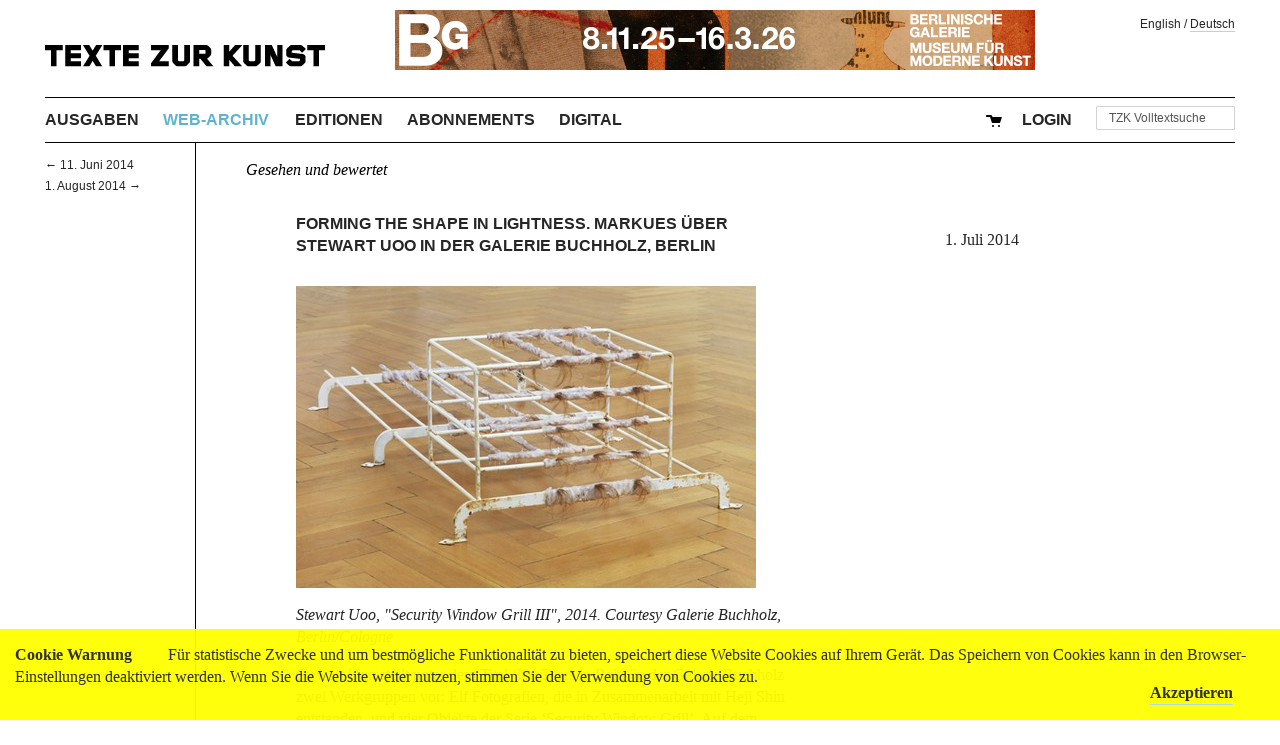

--- FILE ---
content_type: text/html; charset=utf-8
request_url: https://www.textezurkunst.de/de/articles/forming-shape-lightness-markues-stewart-uoo/
body_size: 19838
content:
<!doctype html>
<!--[if lt IE 7]> <html class="no-js lt-ie9 lt-ie8 lt-ie7" lang="en"> <![endif]-->
<!--[if IE 7]>    <html class="no-js lt-ie9 lt-ie8" lang="en"> <![endif]-->
<!--[if IE 8]>    <html class="no-js lt-ie9" lang="en"> <![endif]-->
<!--[if gt IE 8]><!--> <html class="no-js" lang="de"> <!--<![endif]-->
<head>
	<meta charset="utf-8">
	<title>
		Forming the Shape in Lightness. Markues über Stewart Uoo in der Galerie Buchholz, Berlin
		

		
</title>
	<meta name="description" content="">
	<meta name="author" content="">
	<meta name="viewport" content="width=device-width">
	
	
	<script src="/static/js/libs/jquery.min.4bab8348a52d.js"></script>
	<script src="/static/js/plugins.c597f324bb35.js"></script>
	
	<script type="text/javascript" src="/static/shop/jquery.form.min.f448c593c242.js"></script>
	<script type="text/javascript" src="/static/shop/ajaj.bae4a0bc46c0.js"></script>
	<script type="text/javascript" src="/static/cookielaw/js/cookielaw.678924581f2b.js"></script>
	

	
	<link href="/static/css/screen.b6edae227d24.css" rel="stylesheet" type="text/css" />
	<link href="/static/css/print.f004c6500d9c.css" media="print" rel="stylesheet" type="text/css" />

	<script src="/static/js/libs/modernizr.min.5f7134b6937b.js"></script>
	
	
<!-- Matomo -->
<script type="text/javascript">
  var _paq = window._paq || [];
  /* tracker methods like "setCustomDimension" should be called before "trackPageView" */
  _paq.push(['trackPageView']);
  _paq.push(['enableLinkTracking']);
  (function() {
    var u="//matomo.textezurkunst.de/";
    _paq.push(['setTrackerUrl', u+'matomo.php']);
    _paq.push(['setSiteId', '1']);
    var d=document, g=d.createElement('script'), s=d.getElementsByTagName('script')[0];
    g.type='text/javascript'; g.async=true; g.defer=true; g.src=u+'matomo.js'; s.parentNode.insertBefore(g,s);
  })();
</script>
<!-- End Matomo Code -->

	

</head>
<body class=" journal web article">
	
	

	<div id="CookielawBanner">
			<div class="container">
					
					<h6>Cookie Warnung</h6>

							Für statistische Zwecke und um bestmögliche Funktionalität zu bieten, speichert diese Website Cookies auf Ihrem Gerät. Das Speichern von Cookies kann in den Browser-Einstellungen deaktiviert werden. Wenn Sie die Website weiter nutzen, stimmen Sie der Verwendung von Cookies zu.
							<a class="accept-cookie" href="javascript:Cookielaw.createCookielawCookie();">Akzeptieren</a>

			</div>
	</div>




	<div id="stage">
	<div id="container">

		

		<header class="site">
			
	<h1>
		<a href="/de/"><img src="/static/img/texte-zur-kunst.cfd9dc0108ed.svg" style="width: 280px;" title="TEXTE ZUR KUNST"></a>
	</h1>
	
		<a class="banner-annonce" href="https://berlinischegalerie.de/en/exhibitions/preview/raoul-hausmann-vision-provocation-dada/" target="_blank"><img
			src="/media/banner/Unknown-1.gif"
			srcset="/media/banner/Unknown-1.gif 640w,
			        /media/banner/Unknown-1.gif 2400w"
			alt="Berlinische Galerie"/></a>



		</header>

		
	
	<nav id="language-switcher">
		<a lang="en" href="/i18n/setlang/?language=en">English</a> /
		<a lang="de" href="/i18n/setlang/?language=de">Deutsch</a>
	</nav>


	<nav id="site-navigation">
		
		<ul>
			<li id="menu-issues"><a href="/de/issues/">Ausgaben</a></li>
			<li id="menu-journal-web"><a href="/de/articles/"><span class="tzkweb-tzk">Web-Archiv</span></a></li>
			<li id="menu-artisteditions"><a href="/de/artist-editions/">Editionen</a></li>
			<li id="menu-subscriptions"><a href="/de/subscriptions/">Abonnements</a></li>
			<li id="menu-digital"><a href="/de/digital/">Digital</a></li>

			<li id="search-field" class="last">
				

	<form id="search-form" action="/de/search/" method="get" accept-charset="utf-8">
		<input type='hidden' name='csrfmiddlewaretoken' value='CpMlljW8tBCVtVNEdy2zBssuj8HOpU8rZLrfOJOXAOESNgie0OeASG6kqmPVdrUv' />
		<div class="form-group">
			<input class="form-control" type="text" name="q" id="id_q" size="15" title="TZK Volltextsuche"/>
		</div>
		<script>
			$(function() {
				$("#search-form input#id_q").attr("value", $("input#id_q").attr("title"));
				$("input#id_q").focus(function(e) {
					if ($(this).attr("value") == $(this).attr("title")) { $(this).attr("value", ""); };
				});
				$("input#id_q").blur(function(e){
					if ($(this).attr("value") == "") { $(this).attr("value", $(this).attr("title")); }
				});
			});
		</script>
	</form>


			</li>
			

  <li id="menu-cart">
    
      <a href="/de/account/login/?next=/de/articles/forming-shape-lightness-markues-stewart-uoo/">
        Login
      </a>
    
  </li>

			

	<li id="menu-cart">
		<a href="/de/cart/checkout/modify_cart/">
			<img src="/static/shop/img/cart-2x.160e5daaf471.png" title="Warenkorb">
			<span id="cart-description"></span>
		</a>
	</li>

		</ul>
		
	</nav>

	
	<nav id="content-navigation">
		
	
		
			<a href="/de/articles/weder-drinnen-moritz-scheper-ulla-von-brandenburg/">
			← 11. Juni 2014</a>
		
	
	
		
			<a href="/de/articles/ai-weiwei-komplex-tollmann-heidenreich-hui/">
			1. August 2014 →</a>
		
	

	</nav>
	



		<main>
			
	<nav id="category-navigation">
		
	
		<span class="category" style="color: rgba(0, 0, 0, 1.0);">Gesehen und bewertet</span>
	

	</nav>

			
				
				<article class="longtext legacy_post">
					
					<header>
						
		

		
		

						<h1>
		Forming the Shape in Lightness. Markues über Stewart Uoo in der Galerie Buchholz, Berlin
		
</h1>
						
					</header>
					








	

		<div class="text">
			<p><img src="/media/legacy/22_su240314_022_medium.jpg" alt="image" /></p>
<p><em>Stewart Uoo, "Security Window Grill III", 2014. Courtesy Galerie Buchholz, Berlin/Cologne</em></p>
<p>Stewart Uoo stellt unter dem Titel &lsquo;No Tears in Rain&rsquo; in der Galerie Buchholz zwei Werkgruppen vor: Elf Fotografien, die in Zusammenarbeit mit Heji Shin entstanden, und vier Objekte der Serie &lsquo;Security Window Grill&rsquo;. Auf dem Boden und an den W&auml;nden des Ausstellungsraums r&auml;keln sich Fenstergitter, die sp&auml;rlich mit glasiger Haut, Haaren, Lack und Rostflecken bekleidet sind. Kabel, Dr&auml;hte, Netze oder schlichte Nacktheit umh&uuml;llt die Menschen und deren Ausschnitte, die in Uoos Fotografie-Editorial ihre Haut zu Markte tragen. Gemeinsam erinnern sie sich an eine Zeit queerer Opulenz, die vom Rauschen der Selfies &uuml;berlagert wird. In der Ausstellung verschiebt sich der Status von Bildern und dessen konstitutive Funktion f&uuml;r queeres Begehren. Stewart Uoos weiteres Werk umfasst cyborgartige Figurinen, Videos in Egoshooter-&Auml;sthetik, Fan-Ficton-Drawings und kollaborative Experimente in der Club-Szene. Die Fotografie ist bev&ouml;lkert von Dragqueens/ Trans*bodies of Color; die Hintergr&uuml;nde lassen auf New York, die Art der Fotografie auf die &Auml;sthetik der Modezeitschriften schlie&szlig;en &mdash; ich habe es also mit einem Traditionalisten zu tun<a name="t1"></a>.<a href="#fn1">[1]</a></p>
<p>Mit den &lsquo;Security Window Grills&rsquo; entzieht Uoo seiner Plastik die menschengestaltliche Grundlage. Er greift die Schmiedekunst der N&uuml;tzlichkeit in einer Geste der Rekontextualisierung auf: Die Sicherheitsgitter, welche zwar Blicken und Licht, nicht aber m&ouml;glichen menschlichen K&ouml;rpern Durchlass gew&auml;hren, finden sich nun selbst an einem Ort der Beobachtung. Ihrer abgrenzenden Funktion enthoben, keimen gemalte Rostflecken und organisch anmutende &Uuml;berreste zwischen Arabeske und Stockbrot auf den weitgehend schn&ouml;rkellosen Streben. Blaue Adern, rot-violetter Schleim scheinen durch eine gl&auml;nzende Milchschicht aus Silikon. Aus diesen Hautst&uuml;cken sprie&szlig;en gleich einem Puppenkopf B&uuml;schel glatten, splissfreien, neongef&auml;rbten menschlichen Haars. Eher freiwillig als unfreiwillig erinnern sie an die ebenso transzendentalen wie minimalistischen Plastiken von Paul Thek. Diese Gitter besch&uuml;tzen nicht und ihnen gelingen mehrere Verwandlungen der &Auml;sthetik des Fakes: das Reale wird das K&uuml;nstliche, die trennende Rhetorik der Sicherheit ist aufgehoben und sie schaffen einen Ort entfremdet erotischer Vergegenw&auml;rtigung. Sie sind keine und lassen keine Illusion bestehen, dass der White Cube ein geborgener Ort f&uuml;r Gemeinschaft sein kann, selbst wenn Bodenkissen ausgelegt w&uuml;rden. Im K&uuml;hlschrank ist es kalt.</p>
<p><img src="/media/legacy/28_su_e_2014_09_medium.jpg" alt="image" /></p>
<p><em>Stewart Uoo, "When It Rains", 2014. </em><em>Courtesy Galerie Buchholz, Berlin/Cologne</em></p>
<p>In einem &auml;hnlichen Verh&auml;ltnis wie die Haut sich um die Gitterst&auml;be schlingt, stehen in den Fotografien die Menschen zu dem sie umgebenden New York, welches es bis auf Bilder und Erinnerungen kaum noch gibt. In &lsquo;When It Rains&rsquo; verschmelzen die Riemchen von High Heels mit dem Drahtzaun, der die dargestellten K&ouml;rper von Gewicht &uuml;ber dem nassen Untergrund tr&auml;gt und sie vom Wegflie&szlig;en mit dem Regen abh&auml;lt. Die Fotografien sind direkt auf die W&auml;nde geklebt, flach und fl&uuml;chtig, gl&auml;nzend und kurzfristig wie die Images, die sie zeigen. Erg&auml;nzt werden sie durch die Labels der Betrachtenden, die sie innerhalb der Kategorien von Race, Gender und Normalit&auml;t verorten, ihren Namen aus dem Pressetext und der Information, dass es sich bei Juliana Huxtable, Dese Escobar und Eliot Glass um &lsquo;zentrale Akteure der aktuellen New Yorker Club/ Social Media/ Kunst/ Mode-Szene&rsquo; handelt. In &lsquo;Out Here&rsquo; posieren die drei nebeneinander auf einer Box umgeben von allerlei Kabeln und schauen in die Kamera. Ihre Selbstbilder &ndash; Betonung auf Selbst und Betonung auf Bild &ndash; sind sichtbar vereinzelt, ber&uuml;hren und &uuml;berlagern sich kaum und verbleiben bis auf ihre K&ouml;rper und Oberfl&auml;chen weitgehend ohne Eigenschaften. Umgeben von der Elektrik des Lebens und dennoch &lsquo;no strings attached&rsquo;. Die M&ouml;glichkeiten gemeinsamer Handlung sind in den Posen eingefroren. #gpoy</p>
<p>John Kelsey verortet Uoo in seinem in <em>Artforum</em> ver&ouml;ffentlichten Artikel &lsquo;Next-level Spleen&rsquo; in einer Produktions- und Gemeinschaftsform, die er Hyperrelational Aesthetics nennt<a name="t2"></a>.<a href="#fn2">[2] </a>Diese sei im Anschluss an die Relational Aesthetics dadurch gekennzeichnet, dass Gemeinschaft nicht mehr au&szlig;erhalb ihrer &Auml;sthetisierung erfahrbar ist. F&uuml;r die k&uuml;nstlerische Praxis bedeutet das: &bdquo;The poststudio has become the non-site of production as circulation, with some sort of artist plugged into it. Via this connection, the figure of the artist herself dematerializes, becomes a profile&mdash;viral, bloggable, friendable, and defriendable&mdash; her most abstract work being herself, or her own connectivity.<a name="t3"></a>&rdquo;<a href="#fn3">[3]</a> Das Abstrakt- und Bildwerden der K&uuml;nstler_innen wird in einer Tendenz der Aufl&ouml;sung beschrieben, die in einen Handlungszusammenhang jenseits der Kunst eingebettet ist. Wenn dieser allerdings nur in einem sich endlos kurzschlie&szlig;enden Loop des eigenen Statusupdates endet, werden die klassistischen Voraussetzungen zum virtuellen Prestige unterschlagen<a name="t4"></a>.<a href="#fn4">[4]</a> Gleichzeitig werden drei Chancen, an die eine kommende Gemeinschaft ankn&uuml;pfen kann, wie selbstverst&auml;ndlich verschenkt: die Vorstellung, das Phantastische, der Entwurf. Ebenfalls &ndash; um wieder an New York und die Ausstellung anzukn&uuml;pfen &ndash; wird der Blick auf diejenigen Menschen versperrt, die pragmatisch am Wandel queerer Lebenswelten arbeiten<a name="t5"></a>.<a href="#fn5">[5]</a></p>
<p><img src="/media/legacy/29_su_e_2014_10_medium.jpg" alt="image" /></p>
<p><em>Stewart Uoo, "Out Here", 2014. </em><em>Courtesy Galerie Buchholz, Berlin/Cologne</em></p>
<p>In den in der Ausstellung gezeigten Fotografien von Uoo taucht eine vergangene Welt im Niedergang auf, ein geronnenes Bild von Queerness, Bildzeichen und Menschen, die sich voneinander entfernten, nebeneinander und unverbunden wie eine Friendlist. Kunst als Symptombeschreibung von Lebensrealit&auml;t ist hier aus zwei Gr&uuml;nden irref&uuml;hrend: die Kritik an der Selbstidentifikation mit der eigenen Identit&auml;t als mediales Blow-Up, ohne weitere Eigenschaften als dem Selbstbild, ist nur m&ouml;glich, wenn sie die jahrhundertelange Geschichte des Selbstportraits als Vorl&auml;ufer des Selfie im Schrank der Neutralit&auml;t l&auml;sst. Sie stolziert zudem am Potential der Identifikation mit dem nicht-eigenen Bild und dessen Aneignung vorbei, welches oft queere Gemeinschaft hervorbrachte<a name="t6"></a>.<a href="#fn6">[6]</a> Um mit Stewart Uoo nicht um die Vergangenheit oder das Jetzt zu trauern &ndash; No Tears In Rain &ndash; sondern um eine Strategie der &Ouml;ffnung durch das Einfrieren der Gegenwart vorzuschlagen, ist eine Gegen&uuml;berstellung mit einem Text von David Wojnarowicz sinnvoll. Ein Auszug aus &lsquo;Loosing the Form in Darkness<a name="t7"></a>&rsquo;<a href="#fn7">[7]</a> verdeutlicht eine grundlegende Funktion der Bilder f&uuml;r queeres Begehren und den Unterschied zu Uoos Bildproduktion: &bdquo;Old images race back and forth and I&rsquo;m gathering a heat in the depths of my belly from them: flashes of a curve of arm, back, the lines of a neck glimpsed among the crowds in the train stations, one that you could write whole poems to. [&hellip;] There&rsquo;s a whole change in psyche and yet there are slight traces that cut me with the wounding nature of d&eacute;j&agrave; vu, filled with old senses of desire. Each desire, each memory so small a thing, becomes a small river tracing the outlines and the drift of your arms and bare legs, dark mouth and the spoken words of strangers.&ldquo;</p>
<p><img src="/media/legacy/20_su240314_017_medium.jpg" alt="image" /></p>
<p><em>Stewart Uoo, "</em>No Tears in Rain<em>", Galerie Buchholz, Berlin, 2014, Ausstellungsansicht.</em><em> Courtesy Galerie Buchholz, Berlin/Cologne</em></p>
<p>Der Rekurs auf die Bilder verschiebt sich bei Uoo von einem fragmentarischen Gegen&uuml;ber auf das Selbst und er&ouml;ffnet kaum Ankn&uuml;pfungspunkte f&uuml;r eine Community&mdash;und um diese Erm&ouml;glichung von Gemeinschaft ging es ja of<a name="t8"></a>t.<a href="#fn8">[8]</a> In der Rhetorik der Soloshow friert Stewart Uoo die Gegenwart ein, unterbricht den Rhythmus des Updates des Selbst. Sie markiert ein Deadend, von dem wir in die verschiedensten Richtungen au&szlig;er in die vorangegangene gehen k&ouml;nnen. Die Werke sind sich formal ihrem Eingebettet-sein im System der Galerie bewusst und antworten mit Gesten des Entziehens: die Gitter von den Fenstern, die Fotografien von den den W&auml;nden, die Menschen von den Bildern &ndash; Templates, deren Einstellung nicht ge&auml;ndert oder gef&uuml;llt werden k&ouml;nnen. Von der queeren Opulenz ist wenig &uuml;brig bis auf k&uuml;nstliche Fingern&auml;gel, einem iPhone und der Aussicht auf New York. Mit dem Inhalt der Leere erz&auml;hlen sie nur einem Formfleischbetrachter etwas Neues, denn die Queers wissen um ihre eigene Situiertheit, die sich bis auf die Schwulihochzeit in Chelsea kaum ver&auml;ndert hat &ndash; close to the knives. Und ich frage mich, wie eine solidarische Kritik von &lsquo;No Tears In Rain&rsquo; aussehen kann; m&ouml;glicherweise wie dieser Text, wenn er ebenso zugewandt und unbestimmt mit dem Verweis auf eine Malerei von Paul Thek endet: While there is time, let&rsquo;s go out and feel everything. Und mit einer Einladung zu einem Post-Internet-Bankett&mdash;Menschen, post-humans, Avatare und mutual friends welcome.</p>
<div><br /> 
<hr size="1" />
<div>
<p class="Endnote"><a href="#t1">[1]</a> <a name="fn1"></a>Ich gehe im weiteren Verlauf davon aus, dass gerade die spannendste Qualit&auml;t von den in Berlin gezeigten Arbeiten in ihrem Rekurs auf bestimmte Traditionen queerer Kultur liegt. Nicht im Hinblick auf deren Fortschreibung, sondern im markieren von deren Deadends. Von seiner Arbeit k&ouml;nnen wir &uuml;berall hingehen, au&szlig;er in die vorangegangene Richtung.</p>
</div>
<div>
<p class="Endnote"><a href="#t2">[2]</a> <a name="fn2"></a>John Kelsey &lsquo;Next-Level Spleen&rsquo;, Artforum International, 50th Anniversary Issue, September 2012, Vol. 51, No. 1, pp. 412 &ndash; 415, &bdquo;If relational art aestheticized community, it did so in a decadent way [&hellip;]. For the postrelational artist, however, nothing is more detestable than smart, spreadable conviviality, because the problem now is that togetherness can no longer be experienced outside of aesthetics, and there&rsquo;s no more avoiding the fact that isolation has been systematically designed into connectivity. [&hellip;] Nowadays, networks are referenced and theorized ad nauseam, but no longer with any utopian sentiments attached.&rdquo;</p>
</div>
<div>
<p class="Endnote"><a href="#t3">[3]</a> <a name="fn3"></a>Kelseys aus meinem Dornr&ouml;schenschuhkarton kaum nachvollziehbarer Vorschlag ist dieser: &bdquo;Everything seems to suggest that the only way for artists to survive their own precarity is by taking it to the limit, risking their own definition. Inventing the guestures that outrun and scramble our own ontological coordinates, overflowing preset subjective and productive formats, we work towards unleashing otherness within communication, and communication beyond the profile.&rdquo;</p>
</div>
<div>
<p class="Endnote"><a href="#t4">[4]</a> <a name="fn4"></a>Ganz platt: Zeit, Geld und Zugang; <a href="http://www.salon.com/2014/02/05/too_poor_for_pop_culture/">http://www.salon.com/2014/02/05/too_poor_for_pop_culture/</a></p>
</div>
<div>
<p class="Endnote"><a href="#t5">[5]</a> <a name="fn5"></a>Etwa Queerocracy, Housing Works, Against Equality und das Audre Lorde Project</p>
</div>
<div>
<p class="Endnote"><a href="#t6">[6]</a> <a name="fn6"></a>Beispielsweise die Identifikation bestimmter schwuler M&auml;nner mit devianten Hollywooddiven, die heimlich gemeinschaftlichen Besuche von Broadwaymusicals, John Waters&rsquo; Gang und die Zuschauenden, die kollektive &Uuml;bernahme der eigenen medialen Darstellung von ACT-UP, Screenings von Jack Smith, ...</p>
</div>
<div>
<p class="Endnote"><a href="#t7">[7]</a> <a name="fn7"></a>In David Wojnarowicz &lsquo;Close to the Knives &ndash; A Memoir of Desintegration&rsquo;, Vintage Books/Random House, New York 1991</p>
</div>
<div>
<p class="Endnote"><a href="#t8">[8]</a> <a name="fn8"></a>Fair enough &ndash; eine Review dar&uuml;ber zu schreiben verdoppelt das Problem ein weiteres Mal.</p>
</div>
</div>
		</div>

	

				</article>
			
			<aside>
	<p class="publication-date">
		1. Juli 2014
	</p>

	
</aside>
		</main>

		

		

		<footer class="site">
			
	

		<nav id="site-footer-navigation">
			<ul>
				
				
				
				<li id="menu-mediadata">
					<a hreF="/de/mediadata/">Media</a>
				</li>
				<li id="menu-contact">
					<a href="/de/contact/">Kontakt</a>
				</li>
				<li id="menu-imprint"><a href="/de/imprint/">Impressum</a></li>
				<li id="menu-privacy"><a href="/de/privacy/">Datenschutz</a></li>
				<li id="menu-terms"><a href="/de/agb/">AGB</a></li>
				<li id="menu-shipping"><a href="/de/shipping/">Versand</a></li>
				<li id="menu-stockists"><a href="/de/about/where-to-buy/">Buchhandel</a></li>
				<li id="menu-facebook" style="float: right; margin-right: 0;">
					<a class="icon" href="https://www.facebook.com/TextezurKunst"><i class="facebook-icon"></i></a>
					<a class="icon" style="margin-right: 0;" href="https://www.instagram.com/textezurkunst"><i class="instagram-icon"></i></a>
				</li>
				<li id="menu-newsletter" style="float: right;"><a href="/de/newsletter/">Newsletter</a></li>
			</ul>
		</nav>


		</footer>

	</div>
	</div>

	
</body>
</html>
